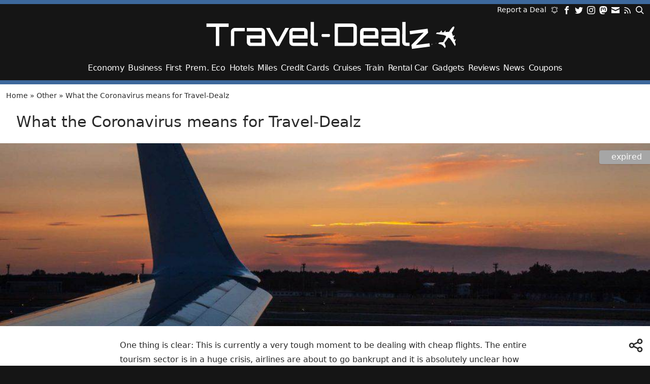

--- FILE ---
content_type: text/html; charset=UTF-8
request_url: https://travel-dealz.com/travel-dealz-coronavirus/
body_size: 15421
content:
<!DOCTYPE html>
<html lang="en">
<head>
<meta charset="UTF-8" />
<meta name="viewport" content="width=device-width, initial-scale=1">
<meta name='robots' content='index, follow, max-image-preview:large, max-snippet:-1, max-video-preview:-1' />

	<!-- This site is optimized with the Yoast SEO Premium plugin v26.7 (Yoast SEO v26.7) - https://yoast.com/wordpress/plugins/seo/ -->
	<title>What the Coronavirus means for Travel-Dealz</title>
	<link rel="canonical" href="https://travel-dealz.com/travel-dealz-coronavirus/" />
	<meta property="og:locale" content="en_GB" />
	<meta property="og:type" content="article" />
	<meta property="og:title" content="What the Coronavirus means for Travel-Dealz" />
	<meta property="og:description" content="One thing is clear: This is currently a very tough moment to be dealing with cheap flights. The entire tourism sector is in a huge crisis, airlines are about to go bankrupt and it is absolutely unclear how the next weeks /months will play out. Nevertheless, our passion, here at Travel-Dealz, is finding cheap flights, [&hellip;]" />
	<meta property="og:url" content="https://travel-dealz.com/travel-dealz-coronavirus/" />
	<meta property="og:site_name" content="Travel-Dealz.com" />
	<meta property="article:publisher" content="https://www.facebook.com/TravelDealzeu" />
	<meta property="article:published_time" content="2020-03-14T16:31:33+00:00" />
	<meta property="article:modified_time" content="2023-06-28T06:47:19+00:00" />
	<meta property="og:image" content="https://travel-dealz.com/app/uploads/sites/2/Sonnenuntergang-Berlin-Tegel-1100x678.jpg" />
	<meta property="og:image:width" content="1838" />
	<meta property="og:image:height" content="1034" />
	<meta property="og:image:type" content="image/jpeg" />
	<meta name="author" content="Ditmar Lange" />
	<script type="application/ld+json" class="yoast-schema-graph">{"@context":"https://schema.org","@graph":[{"@type":"Article","@id":"https://travel-dealz.com/travel-dealz-coronavirus/#article","isPartOf":{"@id":"https://travel-dealz.com/travel-dealz-coronavirus/"},"author":{"name":"Ditmar Lange","@id":"https://travel-dealz.com/#/schema/person/d888adaeeb24ca4f825cb3747568f8d6"},"headline":"What the Coronavirus means for Travel-Dealz","datePublished":"2020-03-14T16:31:33+00:00","dateModified":"2023-06-28T06:47:19+00:00","mainEntityOfPage":{"@id":"https://travel-dealz.com/travel-dealz-coronavirus/"},"wordCount":206,"commentCount":0,"publisher":{"@id":"https://travel-dealz.com/#organization"},"image":{"@id":"https://travel-dealz.com/travel-dealz-coronavirus/#primaryimage"},"thumbnailUrl":"https://travel-dealz.com/app/uploads/sites/2/Sonnenuntergang-Berlin-Tegel.jpg","articleSection":["Other"],"inLanguage":"en-GB","potentialAction":[{"@type":"CommentAction","name":"Comment","target":["https://travel-dealz.com/travel-dealz-coronavirus/#respond"]}]},{"@type":"WebPage","@id":"https://travel-dealz.com/travel-dealz-coronavirus/","url":"https://travel-dealz.com/travel-dealz-coronavirus/","name":"What the Coronavirus means for Travel-Dealz","isPartOf":{"@id":"https://travel-dealz.com/#website"},"primaryImageOfPage":{"@id":"https://travel-dealz.com/travel-dealz-coronavirus/#primaryimage"},"image":{"@id":"https://travel-dealz.com/travel-dealz-coronavirus/#primaryimage"},"thumbnailUrl":"https://travel-dealz.com/app/uploads/sites/2/Sonnenuntergang-Berlin-Tegel.jpg","datePublished":"2020-03-14T16:31:33+00:00","dateModified":"2023-06-28T06:47:19+00:00","breadcrumb":{"@id":"https://travel-dealz.com/travel-dealz-coronavirus/#breadcrumb"},"inLanguage":"en-GB","potentialAction":[{"@type":"ReadAction","target":["https://travel-dealz.com/travel-dealz-coronavirus/"]}]},{"@type":"ImageObject","inLanguage":"en-GB","@id":"https://travel-dealz.com/travel-dealz-coronavirus/#primaryimage","url":"https://travel-dealz.com/app/uploads/sites/2/Sonnenuntergang-Berlin-Tegel.jpg","contentUrl":"https://travel-dealz.com/app/uploads/sites/2/Sonnenuntergang-Berlin-Tegel.jpg"},{"@type":"BreadcrumbList","@id":"https://travel-dealz.com/travel-dealz-coronavirus/#breadcrumb","itemListElement":[{"@type":"ListItem","position":1,"name":"Home","item":"https://travel-dealz.com/"},{"@type":"ListItem","position":2,"name":"Other","item":"https://travel-dealz.com/category/other/"},{"@type":"ListItem","position":3,"name":"What the Coronavirus means for Travel-Dealz"}]},{"@type":"WebSite","@id":"https://travel-dealz.com/#website","url":"https://travel-dealz.com/","name":"Travel-Dealz.com","description":"Your daily Travel Bargains","publisher":{"@id":"https://travel-dealz.com/#organization"},"potentialAction":[{"@type":"SearchAction","target":{"@type":"EntryPoint","urlTemplate":"https://travel-dealz.com/?s={search_term_string}"},"query-input":{"@type":"PropertyValueSpecification","valueRequired":true,"valueName":"search_term_string"}}],"inLanguage":"en-GB"},{"@type":"Organization","@id":"https://travel-dealz.com/#organization","name":"Travel-Dealz","url":"https://travel-dealz.com/","logo":{"@type":"ImageObject","inLanguage":"en-GB","@id":"https://travel-dealz.com/#/schema/logo/image/","url":"https://travel-dealz.com/app/uploads/Travel-Dealz-Icon.png","contentUrl":"https://travel-dealz.com/app/uploads/Travel-Dealz-Icon.png","width":512,"height":512,"caption":"Travel-Dealz"},"image":{"@id":"https://travel-dealz.com/#/schema/logo/image/"},"sameAs":["https://www.facebook.com/TravelDealzeu","https://x.com/TravelDealz_EU","https://mastodon.social/@traveldealz","https://www.instagram.com/traveldealz.com/"]},{"@type":"Person","@id":"https://travel-dealz.com/#/schema/person/d888adaeeb24ca4f825cb3747568f8d6","name":"Ditmar Lange","image":{"@type":"ImageObject","inLanguage":"en-GB","@id":"https://travel-dealz.com/#/schema/person/image/","url":"https://travel-dealz.com/app/uploads/Ditmar-2025-96x96.png","contentUrl":"https://travel-dealz.com/app/uploads/Ditmar-2025-96x96.png","caption":"Ditmar Lange"},"description":"Deutsch-Argentinischer Informatiker mit einer Leidenschaft fürs Fliegen und dem Sammeln von Vielfliegerstatus für möglichst wenig Geld. Erster interkontinentaler Flug mit 6 Monaten, erster Vielfliegerstatus mit 7 Jahren. Ich hoffe, ihr könnt durch meine Posts dann auch euren Wunschstatus erreichen.","sameAs":["https://x.com/ditmar@travel-dealz.eu"]}]}</script>
	<!-- / Yoast SEO Premium plugin. -->


<link rel="alternate" type="application/rss+xml" title="Travel-Dealz.com &raquo; Feed" href="https://travel-dealz.com/feed/" />
<link rel="alternate" type="application/rss+xml" title="Travel-Dealz.com &raquo; Comments Feed" href="https://travel-dealz.com/comments/feed/" />
<link rel="alternate" type="application/rss+xml" title="Travel-Dealz.com &raquo; What the Coronavirus means for Travel-Dealz Comments Feed" href="https://travel-dealz.com/travel-dealz-coronavirus/feed/" />
<link rel="alternate" title="oEmbed (JSON)" type="application/json+oembed" href="https://travel-dealz.com/wp-json/oembed/1.0/embed?url=https%3A%2F%2Ftravel-dealz.com%2Ftravel-dealz-coronavirus%2F" />
<link rel="alternate" title="oEmbed (XML)" type="text/xml+oembed" href="https://travel-dealz.com/wp-json/oembed/1.0/embed?url=https%3A%2F%2Ftravel-dealz.com%2Ftravel-dealz-coronavirus%2F&#038;format=xml" />
<style id='wp-img-auto-sizes-contain-inline-css' type='text/css'>
img:is([sizes=auto i],[sizes^="auto," i]){contain-intrinsic-size:3000px 1500px}
/*# sourceURL=wp-img-auto-sizes-contain-inline-css */
</style>
<style id='wp-emoji-styles-inline-css' type='text/css'>

	img.wp-smiley, img.emoji {
		display: inline !important;
		border: none !important;
		box-shadow: none !important;
		height: 1em !important;
		width: 1em !important;
		margin: 0 0.07em !important;
		vertical-align: -0.1em !important;
		background: none !important;
		padding: 0 !important;
	}
/*# sourceURL=wp-emoji-styles-inline-css */
</style>
<style id='wp-block-library-inline-css' type='text/css'>
:root{--wp-block-synced-color:#7a00df;--wp-block-synced-color--rgb:122,0,223;--wp-bound-block-color:var(--wp-block-synced-color);--wp-editor-canvas-background:#ddd;--wp-admin-theme-color:#007cba;--wp-admin-theme-color--rgb:0,124,186;--wp-admin-theme-color-darker-10:#006ba1;--wp-admin-theme-color-darker-10--rgb:0,107,160.5;--wp-admin-theme-color-darker-20:#005a87;--wp-admin-theme-color-darker-20--rgb:0,90,135;--wp-admin-border-width-focus:2px}@media (min-resolution:192dpi){:root{--wp-admin-border-width-focus:1.5px}}.wp-element-button{cursor:pointer}:root .has-very-light-gray-background-color{background-color:#eee}:root .has-very-dark-gray-background-color{background-color:#313131}:root .has-very-light-gray-color{color:#eee}:root .has-very-dark-gray-color{color:#313131}:root .has-vivid-green-cyan-to-vivid-cyan-blue-gradient-background{background:linear-gradient(135deg,#00d084,#0693e3)}:root .has-purple-crush-gradient-background{background:linear-gradient(135deg,#34e2e4,#4721fb 50%,#ab1dfe)}:root .has-hazy-dawn-gradient-background{background:linear-gradient(135deg,#faaca8,#dad0ec)}:root .has-subdued-olive-gradient-background{background:linear-gradient(135deg,#fafae1,#67a671)}:root .has-atomic-cream-gradient-background{background:linear-gradient(135deg,#fdd79a,#004a59)}:root .has-nightshade-gradient-background{background:linear-gradient(135deg,#330968,#31cdcf)}:root .has-midnight-gradient-background{background:linear-gradient(135deg,#020381,#2874fc)}:root{--wp--preset--font-size--normal:16px;--wp--preset--font-size--huge:42px}.has-regular-font-size{font-size:1em}.has-larger-font-size{font-size:2.625em}.has-normal-font-size{font-size:var(--wp--preset--font-size--normal)}.has-huge-font-size{font-size:var(--wp--preset--font-size--huge)}.has-text-align-center{text-align:center}.has-text-align-left{text-align:left}.has-text-align-right{text-align:right}.has-fit-text{white-space:nowrap!important}#end-resizable-editor-section{display:none}.aligncenter{clear:both}.items-justified-left{justify-content:flex-start}.items-justified-center{justify-content:center}.items-justified-right{justify-content:flex-end}.items-justified-space-between{justify-content:space-between}.screen-reader-text{border:0;clip-path:inset(50%);height:1px;margin:-1px;overflow:hidden;padding:0;position:absolute;width:1px;word-wrap:normal!important}.screen-reader-text:focus{background-color:#ddd;clip-path:none;color:#444;display:block;font-size:1em;height:auto;left:5px;line-height:normal;padding:15px 23px 14px;text-decoration:none;top:5px;width:auto;z-index:100000}html :where(.has-border-color){border-style:solid}html :where([style*=border-top-color]){border-top-style:solid}html :where([style*=border-right-color]){border-right-style:solid}html :where([style*=border-bottom-color]){border-bottom-style:solid}html :where([style*=border-left-color]){border-left-style:solid}html :where([style*=border-width]){border-style:solid}html :where([style*=border-top-width]){border-top-style:solid}html :where([style*=border-right-width]){border-right-style:solid}html :where([style*=border-bottom-width]){border-bottom-style:solid}html :where([style*=border-left-width]){border-left-style:solid}html :where(img[class*=wp-image-]){height:auto;max-width:100%}:where(figure){margin:0 0 1em}html :where(.is-position-sticky){--wp-admin--admin-bar--position-offset:var(--wp-admin--admin-bar--height,0px)}@media screen and (max-width:600px){html :where(.is-position-sticky){--wp-admin--admin-bar--position-offset:0px}}

/*# sourceURL=wp-block-library-inline-css */
</style><style id='global-styles-inline-css' type='text/css'>
:root{--wp--preset--aspect-ratio--square: 1;--wp--preset--aspect-ratio--4-3: 4/3;--wp--preset--aspect-ratio--3-4: 3/4;--wp--preset--aspect-ratio--3-2: 3/2;--wp--preset--aspect-ratio--2-3: 2/3;--wp--preset--aspect-ratio--16-9: 16/9;--wp--preset--aspect-ratio--9-16: 9/16;--wp--preset--color--black: #000000;--wp--preset--color--cyan-bluish-gray: #abb8c3;--wp--preset--color--white: #ffffff;--wp--preset--color--pale-pink: #f78da7;--wp--preset--color--vivid-red: #cf2e2e;--wp--preset--color--luminous-vivid-orange: #ff6900;--wp--preset--color--luminous-vivid-amber: #fcb900;--wp--preset--color--light-green-cyan: #7bdcb5;--wp--preset--color--vivid-green-cyan: #00d084;--wp--preset--color--pale-cyan-blue: #8ed1fc;--wp--preset--color--vivid-cyan-blue: #0693e3;--wp--preset--color--vivid-purple: #9b51e0;--wp--preset--color--base: light-dark(#292929, #ffffff);--wp--preset--color--brand: #235691;--wp--preset--color--grey-darkest: rgb(34, 34, 34);--wp--preset--color--grey-darker: rgb(41, 41, 41);--wp--preset--color--grey-light-grey-dark: light-dark(#e6e6e6, #666666);--wp--preset--color--grey-lighter: #f7f7f7;--wp--preset--color--grey-lightest: #a6a6a6;--wp--preset--color--green: #00c98d;--wp--preset--color--background: light-dark(#ffffff, #222222);--wp--preset--gradient--vivid-cyan-blue-to-vivid-purple: linear-gradient(135deg,rgb(6,147,227) 0%,rgb(155,81,224) 100%);--wp--preset--gradient--light-green-cyan-to-vivid-green-cyan: linear-gradient(135deg,rgb(122,220,180) 0%,rgb(0,208,130) 100%);--wp--preset--gradient--luminous-vivid-amber-to-luminous-vivid-orange: linear-gradient(135deg,rgb(252,185,0) 0%,rgb(255,105,0) 100%);--wp--preset--gradient--luminous-vivid-orange-to-vivid-red: linear-gradient(135deg,rgb(255,105,0) 0%,rgb(207,46,46) 100%);--wp--preset--gradient--very-light-gray-to-cyan-bluish-gray: linear-gradient(135deg,rgb(238,238,238) 0%,rgb(169,184,195) 100%);--wp--preset--gradient--cool-to-warm-spectrum: linear-gradient(135deg,rgb(74,234,220) 0%,rgb(151,120,209) 20%,rgb(207,42,186) 40%,rgb(238,44,130) 60%,rgb(251,105,98) 80%,rgb(254,248,76) 100%);--wp--preset--gradient--blush-light-purple: linear-gradient(135deg,rgb(255,206,236) 0%,rgb(152,150,240) 100%);--wp--preset--gradient--blush-bordeaux: linear-gradient(135deg,rgb(254,205,165) 0%,rgb(254,45,45) 50%,rgb(107,0,62) 100%);--wp--preset--gradient--luminous-dusk: linear-gradient(135deg,rgb(255,203,112) 0%,rgb(199,81,192) 50%,rgb(65,88,208) 100%);--wp--preset--gradient--pale-ocean: linear-gradient(135deg,rgb(255,245,203) 0%,rgb(182,227,212) 50%,rgb(51,167,181) 100%);--wp--preset--gradient--electric-grass: linear-gradient(135deg,rgb(202,248,128) 0%,rgb(113,206,126) 100%);--wp--preset--gradient--midnight: linear-gradient(135deg,rgb(2,3,129) 0%,rgb(40,116,252) 100%);--wp--preset--font-size--small: 13px;--wp--preset--font-size--medium: 20px;--wp--preset--font-size--large: 36px;--wp--preset--font-size--x-large: 42px;--wp--preset--font-size--xxs: 0.65rem;--wp--preset--font-size--xs: 0.75rem;--wp--preset--font-size--sm: 0.875rem;--wp--preset--font-size--normal: 1rem;--wp--preset--font-size--lg: 1.25rem;--wp--preset--font-size--xl: 1.25rem;--wp--preset--font-size--2-xl: 1.5rem;--wp--preset--font-size--3-xl: 1.875rem;--wp--preset--font-family--system-fonts: -apple-system,BlinkMacSystemFont,Segoe UI,Roboto,Oxygen-Sans,Ubuntu,Cantarell,Helvetica Neue,sans-serif;--wp--preset--spacing--20: 0.44rem;--wp--preset--spacing--30: 0.67rem;--wp--preset--spacing--40: 1rem;--wp--preset--spacing--50: 1.5rem;--wp--preset--spacing--60: 2.25rem;--wp--preset--spacing--70: 3.38rem;--wp--preset--spacing--80: 5.06rem;--wp--preset--shadow--natural: 6px 6px 9px rgba(0, 0, 0, 0.2);--wp--preset--shadow--deep: 12px 12px 50px rgba(0, 0, 0, 0.4);--wp--preset--shadow--sharp: 6px 6px 0px rgba(0, 0, 0, 0.2);--wp--preset--shadow--outlined: 6px 6px 0px -3px rgb(255, 255, 255), 6px 6px rgb(0, 0, 0);--wp--preset--shadow--crisp: 6px 6px 0px rgb(0, 0, 0);--wp--custom--layout--content-size: 840px;--wp--custom--layout--wide-size: 950px;--wp--custom--layout--full-size: 1100px;}:root { --wp--style--global--content-size: var(--wp--custom--layout--content-size);--wp--style--global--wide-size: var(--wp--custom--layout--wide-size); }:where(body) { margin: 0; }.wp-site-blocks > .alignleft { float: left; margin-right: 2em; }.wp-site-blocks > .alignright { float: right; margin-left: 2em; }.wp-site-blocks > .aligncenter { justify-content: center; margin-left: auto; margin-right: auto; }:where(.wp-site-blocks) > * { margin-block-start: 1.5rem; margin-block-end: 0; }:where(.wp-site-blocks) > :first-child { margin-block-start: 0; }:where(.wp-site-blocks) > :last-child { margin-block-end: 0; }:root { --wp--style--block-gap: 1.5rem; }:root :where(.is-layout-flow) > :first-child{margin-block-start: 0;}:root :where(.is-layout-flow) > :last-child{margin-block-end: 0;}:root :where(.is-layout-flow) > *{margin-block-start: 1.5rem;margin-block-end: 0;}:root :where(.is-layout-constrained) > :first-child{margin-block-start: 0;}:root :where(.is-layout-constrained) > :last-child{margin-block-end: 0;}:root :where(.is-layout-constrained) > *{margin-block-start: 1.5rem;margin-block-end: 0;}:root :where(.is-layout-flex){gap: 1.5rem;}:root :where(.is-layout-grid){gap: 1.5rem;}.is-layout-flow > .alignleft{float: left;margin-inline-start: 0;margin-inline-end: 2em;}.is-layout-flow > .alignright{float: right;margin-inline-start: 2em;margin-inline-end: 0;}.is-layout-flow > .aligncenter{margin-left: auto !important;margin-right: auto !important;}.is-layout-constrained > .alignleft{float: left;margin-inline-start: 0;margin-inline-end: 2em;}.is-layout-constrained > .alignright{float: right;margin-inline-start: 2em;margin-inline-end: 0;}.is-layout-constrained > .aligncenter{margin-left: auto !important;margin-right: auto !important;}.is-layout-constrained > :where(:not(.alignleft):not(.alignright):not(.alignfull)){max-width: var(--wp--style--global--content-size);margin-left: auto !important;margin-right: auto !important;}.is-layout-constrained > .alignwide{max-width: var(--wp--style--global--wide-size);}body .is-layout-flex{display: flex;}.is-layout-flex{flex-wrap: wrap;align-items: center;}.is-layout-flex > :is(*, div){margin: 0;}body .is-layout-grid{display: grid;}.is-layout-grid > :is(*, div){margin: 0;}body{background-color: var(--wp--preset--color--background);color: var(--wp--preset--color--base);font-family: var(--wp--preset--font-family--system-fonts);font-size: var(--wp--preset--font-size--normal);line-height: 1.75rem;padding-top: 0px;padding-right: 0px;padding-bottom: 0px;padding-left: 0px;}a:where(:not(.wp-element-button)){color: light-dark(var(--wp--preset--color--brand), #BDDEF9);text-decoration: underline;}h1{font-size: var(--wp--preset--font-size--3-xl);line-height: 2rem;}h2{font-size: var(--wp--preset--font-size--2-xl);}h3{font-size: var(--wp--preset--font-size--xl);}h4{font-size: var(--wp--preset--font-size--lg);}h5{font-size: var(--wp--preset--font-size--lg);}h6{font-size: var(--wp--preset--font-size--lg);}:root :where(.wp-element-button, .wp-block-button__link){background-color: #32373c;border-width: 0;color: #fff;font-family: inherit;font-size: inherit;font-style: inherit;font-weight: inherit;letter-spacing: inherit;line-height: inherit;padding-top: calc(0.667em + 2px);padding-right: calc(1.333em + 2px);padding-bottom: calc(0.667em + 2px);padding-left: calc(1.333em + 2px);text-decoration: none;text-transform: inherit;}cite{font-size: 0.875rem;line-height: 1.25rem;}.has-black-color{color: var(--wp--preset--color--black) !important;}.has-cyan-bluish-gray-color{color: var(--wp--preset--color--cyan-bluish-gray) !important;}.has-white-color{color: var(--wp--preset--color--white) !important;}.has-pale-pink-color{color: var(--wp--preset--color--pale-pink) !important;}.has-vivid-red-color{color: var(--wp--preset--color--vivid-red) !important;}.has-luminous-vivid-orange-color{color: var(--wp--preset--color--luminous-vivid-orange) !important;}.has-luminous-vivid-amber-color{color: var(--wp--preset--color--luminous-vivid-amber) !important;}.has-light-green-cyan-color{color: var(--wp--preset--color--light-green-cyan) !important;}.has-vivid-green-cyan-color{color: var(--wp--preset--color--vivid-green-cyan) !important;}.has-pale-cyan-blue-color{color: var(--wp--preset--color--pale-cyan-blue) !important;}.has-vivid-cyan-blue-color{color: var(--wp--preset--color--vivid-cyan-blue) !important;}.has-vivid-purple-color{color: var(--wp--preset--color--vivid-purple) !important;}.has-base-color{color: var(--wp--preset--color--base) !important;}.has-brand-color{color: var(--wp--preset--color--brand) !important;}.has-grey-darkest-color{color: var(--wp--preset--color--grey-darkest) !important;}.has-grey-darker-color{color: var(--wp--preset--color--grey-darker) !important;}.has-grey-light-grey-dark-color{color: var(--wp--preset--color--grey-light-grey-dark) !important;}.has-grey-lighter-color{color: var(--wp--preset--color--grey-lighter) !important;}.has-grey-lightest-color{color: var(--wp--preset--color--grey-lightest) !important;}.has-green-color{color: var(--wp--preset--color--green) !important;}.has-background-color{color: var(--wp--preset--color--background) !important;}.has-black-background-color{background-color: var(--wp--preset--color--black) !important;}.has-cyan-bluish-gray-background-color{background-color: var(--wp--preset--color--cyan-bluish-gray) !important;}.has-white-background-color{background-color: var(--wp--preset--color--white) !important;}.has-pale-pink-background-color{background-color: var(--wp--preset--color--pale-pink) !important;}.has-vivid-red-background-color{background-color: var(--wp--preset--color--vivid-red) !important;}.has-luminous-vivid-orange-background-color{background-color: var(--wp--preset--color--luminous-vivid-orange) !important;}.has-luminous-vivid-amber-background-color{background-color: var(--wp--preset--color--luminous-vivid-amber) !important;}.has-light-green-cyan-background-color{background-color: var(--wp--preset--color--light-green-cyan) !important;}.has-vivid-green-cyan-background-color{background-color: var(--wp--preset--color--vivid-green-cyan) !important;}.has-pale-cyan-blue-background-color{background-color: var(--wp--preset--color--pale-cyan-blue) !important;}.has-vivid-cyan-blue-background-color{background-color: var(--wp--preset--color--vivid-cyan-blue) !important;}.has-vivid-purple-background-color{background-color: var(--wp--preset--color--vivid-purple) !important;}.has-base-background-color{background-color: var(--wp--preset--color--base) !important;}.has-brand-background-color{background-color: var(--wp--preset--color--brand) !important;}.has-grey-darkest-background-color{background-color: var(--wp--preset--color--grey-darkest) !important;}.has-grey-darker-background-color{background-color: var(--wp--preset--color--grey-darker) !important;}.has-grey-light-grey-dark-background-color{background-color: var(--wp--preset--color--grey-light-grey-dark) !important;}.has-grey-lighter-background-color{background-color: var(--wp--preset--color--grey-lighter) !important;}.has-grey-lightest-background-color{background-color: var(--wp--preset--color--grey-lightest) !important;}.has-green-background-color{background-color: var(--wp--preset--color--green) !important;}.has-background-background-color{background-color: var(--wp--preset--color--background) !important;}.has-black-border-color{border-color: var(--wp--preset--color--black) !important;}.has-cyan-bluish-gray-border-color{border-color: var(--wp--preset--color--cyan-bluish-gray) !important;}.has-white-border-color{border-color: var(--wp--preset--color--white) !important;}.has-pale-pink-border-color{border-color: var(--wp--preset--color--pale-pink) !important;}.has-vivid-red-border-color{border-color: var(--wp--preset--color--vivid-red) !important;}.has-luminous-vivid-orange-border-color{border-color: var(--wp--preset--color--luminous-vivid-orange) !important;}.has-luminous-vivid-amber-border-color{border-color: var(--wp--preset--color--luminous-vivid-amber) !important;}.has-light-green-cyan-border-color{border-color: var(--wp--preset--color--light-green-cyan) !important;}.has-vivid-green-cyan-border-color{border-color: var(--wp--preset--color--vivid-green-cyan) !important;}.has-pale-cyan-blue-border-color{border-color: var(--wp--preset--color--pale-cyan-blue) !important;}.has-vivid-cyan-blue-border-color{border-color: var(--wp--preset--color--vivid-cyan-blue) !important;}.has-vivid-purple-border-color{border-color: var(--wp--preset--color--vivid-purple) !important;}.has-base-border-color{border-color: var(--wp--preset--color--base) !important;}.has-brand-border-color{border-color: var(--wp--preset--color--brand) !important;}.has-grey-darkest-border-color{border-color: var(--wp--preset--color--grey-darkest) !important;}.has-grey-darker-border-color{border-color: var(--wp--preset--color--grey-darker) !important;}.has-grey-light-grey-dark-border-color{border-color: var(--wp--preset--color--grey-light-grey-dark) !important;}.has-grey-lighter-border-color{border-color: var(--wp--preset--color--grey-lighter) !important;}.has-grey-lightest-border-color{border-color: var(--wp--preset--color--grey-lightest) !important;}.has-green-border-color{border-color: var(--wp--preset--color--green) !important;}.has-background-border-color{border-color: var(--wp--preset--color--background) !important;}.has-vivid-cyan-blue-to-vivid-purple-gradient-background{background: var(--wp--preset--gradient--vivid-cyan-blue-to-vivid-purple) !important;}.has-light-green-cyan-to-vivid-green-cyan-gradient-background{background: var(--wp--preset--gradient--light-green-cyan-to-vivid-green-cyan) !important;}.has-luminous-vivid-amber-to-luminous-vivid-orange-gradient-background{background: var(--wp--preset--gradient--luminous-vivid-amber-to-luminous-vivid-orange) !important;}.has-luminous-vivid-orange-to-vivid-red-gradient-background{background: var(--wp--preset--gradient--luminous-vivid-orange-to-vivid-red) !important;}.has-very-light-gray-to-cyan-bluish-gray-gradient-background{background: var(--wp--preset--gradient--very-light-gray-to-cyan-bluish-gray) !important;}.has-cool-to-warm-spectrum-gradient-background{background: var(--wp--preset--gradient--cool-to-warm-spectrum) !important;}.has-blush-light-purple-gradient-background{background: var(--wp--preset--gradient--blush-light-purple) !important;}.has-blush-bordeaux-gradient-background{background: var(--wp--preset--gradient--blush-bordeaux) !important;}.has-luminous-dusk-gradient-background{background: var(--wp--preset--gradient--luminous-dusk) !important;}.has-pale-ocean-gradient-background{background: var(--wp--preset--gradient--pale-ocean) !important;}.has-electric-grass-gradient-background{background: var(--wp--preset--gradient--electric-grass) !important;}.has-midnight-gradient-background{background: var(--wp--preset--gradient--midnight) !important;}.has-small-font-size{font-size: var(--wp--preset--font-size--small) !important;}.has-medium-font-size{font-size: var(--wp--preset--font-size--medium) !important;}.has-large-font-size{font-size: var(--wp--preset--font-size--large) !important;}.has-x-large-font-size{font-size: var(--wp--preset--font-size--x-large) !important;}.has-xxs-font-size{font-size: var(--wp--preset--font-size--xxs) !important;}.has-xs-font-size{font-size: var(--wp--preset--font-size--xs) !important;}.has-sm-font-size{font-size: var(--wp--preset--font-size--sm) !important;}.has-normal-font-size{font-size: var(--wp--preset--font-size--normal) !important;}.has-lg-font-size{font-size: var(--wp--preset--font-size--lg) !important;}.has-xl-font-size{font-size: var(--wp--preset--font-size--xl) !important;}.has-2-xl-font-size{font-size: var(--wp--preset--font-size--2-xl) !important;}.has-3-xl-font-size{font-size: var(--wp--preset--font-size--3-xl) !important;}.has-system-fonts-font-family{font-family: var(--wp--preset--font-family--system-fonts) !important;}
/*# sourceURL=global-styles-inline-css */
</style>

<link rel='stylesheet' id='stcr-style-css' href='https://travel-dealz.com/app/plugins/subscribe-to-comments-reloaded/includes/css/stcr-style.css?ver=6.9' type='text/css' media='all' />
<link rel='stylesheet' id='ep_general_styles-css' href='https://travel-dealz.com/app/plugins/elasticpress/dist/css/general-styles.css?ver=66295efe92a630617c00' type='text/css' media='all' />
<link rel='stylesheet' id='td-main-css' href='https://travel-dealz.com/app/themes/tatami-travel-dealz/dist/main.css?ver=4.22.8' type='text/css' media='all' />
<link rel='stylesheet' id='wp-block-paragraph-css' href='https://travel-dealz.com/wp/wp-includes/blocks/paragraph/style.min.css?ver=6.9' type='text/css' media='all' />
		<script>var epas = {"query":"{\"from\":0,\"size\":20,\"post_filter\":{\"bool\":{\"must\":[{\"terms\":{\"post_type.raw\":[\"article\",\"coupon\",\"deal\",\"news\",\"page\",\"post\",\"ticker\"]}},{\"terms\":{\"post_status\":[\"publish\",\"suspended\"]}},{\"bool\":{\"must_not\":[{\"terms\":{\"meta.ep_exclude_from_search.raw\":[\"1\"]}}]}}]}},\"query\":{\"function_score\":{\"query\":{\"bool\":{\"should\":[{\"bool\":{\"must\":[{\"bool\":{\"should\":[{\"multi_match\":{\"query\":\"ep_autosuggest_placeholder\",\"type\":\"phrase\",\"fields\":[\"post_title^10\",\"post_content^1\",\"terms.category.name^3\",\"terms.post_tag.name^5\"],\"boost\":3}},{\"multi_match\":{\"query\":\"ep_autosuggest_placeholder\",\"fields\":[\"post_title^10\",\"post_content^1\",\"terms.category.name^3\",\"terms.post_tag.name^5\"],\"operator\":\"and\",\"boost\":1,\"fuzziness\":0}},{\"multi_match\":{\"query\":\"ep_autosuggest_placeholder\",\"type\":\"cross_fields\",\"fields\":[\"post_title^1\",\"post_content^1\",\"terms.category.name^1\",\"terms.post_tag.name^1\"],\"boost\":1,\"analyzer\":\"standard\",\"tie_breaker\":0.5,\"operator\":\"and\"}}]}}],\"filter\":[{\"match\":{\"post_type.raw\":\"article\"}}]}},{\"bool\":{\"must\":[{\"bool\":{\"should\":[{\"multi_match\":{\"query\":\"ep_autosuggest_placeholder\",\"type\":\"phrase\",\"fields\":[\"post_title^10\",\"post_content^1\",\"terms.category.name^3\",\"terms.post_tag.name^5\"],\"boost\":3}},{\"multi_match\":{\"query\":\"ep_autosuggest_placeholder\",\"fields\":[\"post_title^10\",\"post_content^1\",\"terms.category.name^3\",\"terms.post_tag.name^5\"],\"operator\":\"and\",\"boost\":1,\"fuzziness\":0}},{\"multi_match\":{\"query\":\"ep_autosuggest_placeholder\",\"type\":\"cross_fields\",\"fields\":[\"post_title^1\",\"post_content^1\",\"terms.category.name^1\",\"terms.post_tag.name^1\"],\"boost\":1,\"analyzer\":\"standard\",\"tie_breaker\":0.5,\"operator\":\"and\"}}]}}],\"filter\":[{\"match\":{\"post_type.raw\":\"coupon\"}}]}},{\"bool\":{\"must\":[{\"bool\":{\"should\":[{\"multi_match\":{\"query\":\"ep_autosuggest_placeholder\",\"type\":\"phrase\",\"fields\":[\"post_title^10\",\"post_content^1\",\"terms.destinations.name^5\",\"terms.origins.name^3\",\"terms.period.name^5\",\"terms.category.name^3\",\"terms.post_tag.name^5\"],\"boost\":3}},{\"multi_match\":{\"query\":\"ep_autosuggest_placeholder\",\"fields\":[\"post_title^10\",\"post_content^1\",\"terms.destinations.name^5\",\"terms.origins.name^3\",\"terms.period.name^5\",\"terms.category.name^3\",\"terms.post_tag.name^5\"],\"operator\":\"and\",\"boost\":1,\"fuzziness\":0}},{\"multi_match\":{\"query\":\"ep_autosuggest_placeholder\",\"type\":\"cross_fields\",\"fields\":[\"post_title^1\",\"post_content^1\",\"terms.destinations.name^1\",\"terms.origins.name^1\",\"terms.period.name^1\",\"terms.category.name^1\",\"terms.post_tag.name^1\"],\"boost\":1,\"analyzer\":\"standard\",\"tie_breaker\":0.5,\"operator\":\"and\"}}]}}],\"filter\":[{\"match\":{\"post_type.raw\":\"deal\"}}]}},{\"bool\":{\"must\":[{\"bool\":{\"should\":[{\"multi_match\":{\"query\":\"ep_autosuggest_placeholder\",\"type\":\"phrase\",\"fields\":[\"post_title^10\",\"post_content^1\",\"terms.destinations.name^5\",\"terms.category.name^3\",\"terms.post_tag.name^5\"],\"boost\":3}},{\"multi_match\":{\"query\":\"ep_autosuggest_placeholder\",\"fields\":[\"post_title^10\",\"post_content^1\",\"terms.destinations.name^5\",\"terms.category.name^3\",\"terms.post_tag.name^5\"],\"operator\":\"and\",\"boost\":1,\"fuzziness\":0}},{\"multi_match\":{\"query\":\"ep_autosuggest_placeholder\",\"type\":\"cross_fields\",\"fields\":[\"post_title^1\",\"post_content^1\",\"terms.destinations.name^1\",\"terms.category.name^1\",\"terms.post_tag.name^1\"],\"boost\":1,\"analyzer\":\"standard\",\"tie_breaker\":0.5,\"operator\":\"and\"}}]}}],\"filter\":[{\"match\":{\"post_type.raw\":\"news\"}}]}},{\"bool\":{\"must\":[{\"bool\":{\"should\":[{\"multi_match\":{\"query\":\"ep_autosuggest_placeholder\",\"type\":\"phrase\",\"fields\":[\"post_title^10\",\"post_content^1\"],\"boost\":3}},{\"multi_match\":{\"query\":\"ep_autosuggest_placeholder\",\"fields\":[\"post_title^10\",\"post_content^1\"],\"operator\":\"and\",\"boost\":1,\"fuzziness\":0}},{\"multi_match\":{\"query\":\"ep_autosuggest_placeholder\",\"type\":\"cross_fields\",\"fields\":[\"post_title^1\",\"post_content^1\"],\"boost\":1,\"analyzer\":\"standard\",\"tie_breaker\":0.5,\"operator\":\"and\"}}]}}],\"filter\":[{\"match\":{\"post_type.raw\":\"page\"}}]}},{\"bool\":{\"must\":[{\"bool\":{\"should\":[{\"multi_match\":{\"query\":\"ep_autosuggest_placeholder\",\"type\":\"phrase\",\"fields\":[\"post_title^10\",\"post_content^1\",\"terms.destinations.name^5\",\"terms.origins.name^3\",\"terms.category.name^3\",\"terms.post_tag.name^5\"],\"boost\":3}},{\"multi_match\":{\"query\":\"ep_autosuggest_placeholder\",\"fields\":[\"post_title^10\",\"post_content^1\",\"terms.destinations.name^5\",\"terms.origins.name^3\",\"terms.category.name^3\",\"terms.post_tag.name^5\"],\"operator\":\"and\",\"boost\":1,\"fuzziness\":0}},{\"multi_match\":{\"query\":\"ep_autosuggest_placeholder\",\"type\":\"cross_fields\",\"fields\":[\"post_title^1\",\"post_content^1\",\"terms.destinations.name^1\",\"terms.origins.name^1\",\"terms.category.name^1\",\"terms.post_tag.name^1\"],\"boost\":1,\"analyzer\":\"standard\",\"tie_breaker\":0.5,\"operator\":\"and\"}}]}}],\"filter\":[{\"match\":{\"post_type.raw\":\"post\"}}]}},{\"bool\":{\"must\":[{\"bool\":{\"should\":[{\"multi_match\":{\"query\":\"ep_autosuggest_placeholder\",\"type\":\"phrase\",\"fields\":[\"post_title^1\",\"post_excerpt^1\",\"post_content^1\",\"post_author.display_name^1\",\"terms.post_tag.name^1\",\"terms.category.name^1\"],\"boost\":3}},{\"multi_match\":{\"query\":\"ep_autosuggest_placeholder\",\"fields\":[\"post_title^1\",\"post_excerpt^1\",\"post_content^1\",\"post_author.display_name^1\",\"terms.post_tag.name^1\",\"terms.category.name^1\"],\"operator\":\"and\",\"boost\":1,\"fuzziness\":0}},{\"multi_match\":{\"query\":\"ep_autosuggest_placeholder\",\"type\":\"cross_fields\",\"fields\":[\"post_title^1\",\"post_excerpt^1\",\"post_content^1\",\"post_author.display_name^1\",\"terms.post_tag.name^1\",\"terms.category.name^1\"],\"boost\":1,\"analyzer\":\"standard\",\"tie_breaker\":0.5,\"operator\":\"and\"}}]}}],\"filter\":[{\"match\":{\"post_type.raw\":\"ticker\"}}]}}]}},\"functions\":[{\"exp\":{\"post_date_gmt\":{\"scale\":\"14d\",\"decay\":0.25,\"offset\":\"7d\"}}},{\"weight\":0.001}],\"score_mode\":\"sum\",\"boost_mode\":\"multiply\"}},\"sort\":[{\"_score\":{\"order\":\"desc\"}}],\"highlight\":{\"fields\":{\"post_title\":{\"pre_tags\":[\"<mark class='ep-highlight'>\"],\"post_tags\":[\"<\\\/mark>\"],\"type\":\"plain\",\"number_of_fragments\":0},\"post_content\":{\"pre_tags\":[\"<mark class='ep-highlight'>\"],\"post_tags\":[\"<\\\/mark>\"],\"type\":\"plain\",\"number_of_fragments\":0}}},\"suggest\":{\"text\":\"ep_autosuggest_placeholder\",\"ep_suggestion\":{\"phrase\":{\"field\":\"post_content.shingle\",\"max_errors\":2,\"direct_generator\":[{\"field\":\"post_content.shingle\"}]}}}}","placeholder":"ep_autosuggest_placeholder","endpointUrl":"\/ep-autosuggest","selector":"dialog #s","defaultSelectors":".ep-autosuggest, input[type=\"search\"], .search-field","action":"navigate","mimeTypes":[],"http_headers":[],"triggerAnalytics":false,"addSearchTermHeader":false,"requestIdBase":"","highlightingEnabled":true,"highlightingTag":"mark","highlightingClass":"ep-highlight"}</script>
		<link rel="https://api.w.org/" href="https://travel-dealz.com/wp-json/" /><link rel="alternate" title="JSON" type="application/json" href="https://travel-dealz.com/wp-json/wp/v2/posts/16564" /><link rel="EditURI" type="application/rsd+xml" title="RSD" href="https://travel-dealz.com/wp/xmlrpc.php?rsd" />
<meta name="generator" content="WordPress 6.9" />
<link rel='shortlink' href='https://travel-dealz.com/?p=16564' />
<style>a[rel*=sponsored]{position:relative}a[rel*=sponsored]:after{text-decoration:none;font-weight:400;display:inline-block;content:"*"}</style>		<link rel="manifest" href="https://travel-dealz.com/wp-json/wp/v2/web-app-manifest">
					<meta name="theme-color" content="#222222">
								<meta name="apple-mobile-web-app-capable" content="yes">
				<meta name="mobile-web-app-capable" content="yes">

				<link rel="apple-touch-startup-image" href="https://travel-dealz.com/app/uploads/cropped-Travel-Dealz-Site-Icon-192x192.png">

				<meta name="apple-mobile-web-app-title" content="Travel-Dealz">
		<meta name="application-name" content="Travel-Dealz">
		<meta property="fediverse:creator" name="fediverse:creator" content="ditmarlange@travel-dealz.com" />

<link rel="alternate" title="ActivityPub (JSON)" type="application/activity+json" href="https://travel-dealz.com/travel-dealz-coronavirus/" />
<link rel="icon" href="https://travel-dealz.com/app/uploads/cropped-Travel-Dealz-Site-Icon-32x32.png" sizes="32x32" />
<link rel="icon" href="https://travel-dealz.com/app/uploads/cropped-Travel-Dealz-Site-Icon-192x192.png" sizes="192x192" />
<link rel="apple-touch-icon" href="https://travel-dealz.com/app/uploads/cropped-Travel-Dealz-Site-Icon-180x180.png" />
<meta name="msapplication-TileImage" content="https://travel-dealz.com/app/uploads/cropped-Travel-Dealz-Site-Icon-270x270.png" />
<style>
	.custom-logo {
		width: 672px;
	}
</style>
</head>

<body class="wp-singular post-template-default single single-post postid-16564 single-format-standard wp-custom-logo wp-embed-responsive wp-theme-tatami-travel-dealz font-sans text-grey-darker dark:text-white bg-black border-t-4 md:border-t-8 border-brand print:border-none subpixel-antialiased">
		<header role="banner" class="">
		<div class="flex justify-between flex-row-reverse mt-1 px-3 text-sm">
			<div class="flex justify-end text-white self-center">
				<nav class="menu-social-container"><ul id="menu-social" class="social-nav flex flex-nowrap leading-none align-middle justify-right"><li id="menu-item-17138" class="menu-item menu-item-type-post_type menu-item-object-page menu-item-17138"><a href="https://travel-dealz.com/report-deal/">Report a Deal</a></li>
<li id="menu-item-45666" class="menu-item menu-item-type-post_type menu-item-object-page menu-item-45666"><a href="https://travel-dealz.com/keywordalert/"><svg class="h-4 w-4" style="" aria-hidden="false" alt="Alert"><use xlink:href="https://travel-dealz.com/app/themes/tatami-travel-dealz/dist/sprite.svg?v=1766482634#bell"></use></svg></a></li>
<li id="menu-item-66" class="menu-item menu-item-type-custom menu-item-object-custom menu-item-66"><a target="_blank" href="https://www.facebook.com/TravelDealzcom"><svg class="h-4 w-4" style="" aria-hidden="false" alt="Facebook"><use xlink:href="https://travel-dealz.com/app/themes/tatami-travel-dealz/dist/sprite.svg?v=1766482634#facebook"></use></svg></a></li>
<li id="menu-item-67" class="menu-item menu-item-type-custom menu-item-object-custom menu-item-67"><a target="_blank" href="https://twitter.com/TravelDealzcom"><svg class="h-4 w-4" style="" aria-hidden="false" alt="Twitter"><use xlink:href="https://travel-dealz.com/app/themes/tatami-travel-dealz/dist/sprite.svg?v=1766482634#twitter"></use></svg></a></li>
<li id="menu-item-68" class="menu-item menu-item-type-custom menu-item-object-custom menu-item-68"><a target="_blank" href="https://www.instagram.com/traveldealz.eu/"><svg class="h-4 w-4" style="" aria-hidden="false" alt="Instagram"><use xlink:href="https://travel-dealz.com/app/themes/tatami-travel-dealz/dist/sprite.svg?v=1766482634#instagram"></use></svg></a></li>
<li id="menu-item-43696" class="menu-item menu-item-type-custom menu-item-object-custom menu-item-43696"><a target="_blank" href="https://mastodon.social/@traveldealz"><svg class="h-4 w-4" style="" aria-hidden="false" alt="Mastodon"><use xlink:href="https://travel-dealz.com/app/themes/tatami-travel-dealz/dist/sprite.svg?v=1766482634#mastodon"></use></svg></a></li>
<li id="menu-item-17130" class="menu-item menu-item-type-post_type menu-item-object-page menu-item-17130"><a href="https://travel-dealz.com/newsletter/"><svg class="h-4 w-4" style="" aria-hidden="false" alt="Newsletter"><use xlink:href="https://travel-dealz.com/app/themes/tatami-travel-dealz/dist/sprite.svg?v=1766482634#email"></use></svg></a></li>
<li id="menu-item-69" class="menu-item menu-item-type-custom menu-item-object-custom menu-item-69"><a target="_blank" href="https://travel-dealz.com/feed/" title="RSS Feed"><svg class="h-4 w-4" style="" aria-hidden="false" alt="Feed"><use xlink:href="https://travel-dealz.com/app/themes/tatami-travel-dealz/dist/sprite.svg?v=1766482634#feed"></use></svg></a></li>
</ul></nav>				<script>
					function loadAutosuggest() {
												if (!document.getElementById('elasticpress-autosuggest-script')) {
							if (!window.wp) {
								window.wp = {hooks: {applyFilters: function (hook, item) {return item}}};
							}
							var elasticpress = document.createElement('script');
							elasticpress.setAttribute('id', 'elasticpress-autosuggest-script');
							elasticpress.setAttribute('src', 'https://travel-dealz.com/app/plugins/elasticpress/dist/js/autosuggest-script.js?ver=5.3.2');
							document.body.appendChild(elasticpress);
						}
											}
					function openSearchDialog() {
						loadAutosuggest()
						openDialog(document.getElementById('search-dialog'));
						document.querySelector('#search-dialog #s').focus();
					}
				</script>
				<button class="opensearchdialog pl-2" onclick="openSearchDialog()" onmouseover="loadAutosuggest()" name="Search" aria-label="Search"><svg class="h-4 w-4" viewBox="0 0 20 20"><path d="M12.9 14.32a8 8 0 1 1 1.41-1.41l5.35 5.33-1.42 1.42-5.33-5.34zM8 14A6 6 0 1 0 8 2a6 6 0 0 0 0 12z"></path></svg></button>
			</div>
					</div>

		<div class="p-3 print:hidden">
			<div class="max-w-2xl mx-auto w-11/12">
									<a href="https://travel-dealz.com/" class="custom-logo-link" rel="home"><img width="363" height="35" src="https://travel-dealz.com/app/uploads/Travel-Dealz-Logo.svg" class="custom-logo" alt="Travel Dealz Logo" decoding="async" /></a>							</div>
		</div>
		<horizontal-slider class="mb-1">
			<nav class="whitespace-nowrap max-w-full text-white tracking-tight"><ul id="menu-categories-top" class="scroll-nav flex flex-nowrap leading-none"><li id="menu-item-16621" class="menu-item menu-item-type-taxonomy menu-item-object-category menu-item-16621"><a href="https://travel-dealz.com/category/flights/economy-class/">Economy</a></li>
<li id="menu-item-16620" class="menu-item menu-item-type-taxonomy menu-item-object-category menu-item-16620"><a href="https://travel-dealz.com/category/flights/business-class/">Business</a></li>
<li id="menu-item-16622" class="menu-item menu-item-type-taxonomy menu-item-object-category menu-item-16622"><a href="https://travel-dealz.com/category/flights/first-class/">First</a></li>
<li id="menu-item-16623" class="menu-item menu-item-type-taxonomy menu-item-object-category menu-item-16623"><a href="https://travel-dealz.com/category/flights/premium-economy/">Prem. Eco</a></li>
<li id="menu-item-16624" class="menu-item menu-item-type-taxonomy menu-item-object-category menu-item-16624"><a href="https://travel-dealz.com/category/hotels/">Hotels</a></li>
<li id="menu-item-16625" class="menu-item menu-item-type-taxonomy menu-item-object-category menu-item-16625"><a href="https://travel-dealz.com/category/milespoints/">Miles</a></li>
<li id="menu-item-16617" class="menu-item menu-item-type-taxonomy menu-item-object-category menu-item-16617"><a href="https://travel-dealz.com/category/credit-cards/">Credit Cards</a></li>
<li id="menu-item-16618" class="menu-item menu-item-type-taxonomy menu-item-object-category menu-item-16618"><a href="https://travel-dealz.com/category/cruises/">Cruises</a></li>
<li id="menu-item-16632" class="menu-item menu-item-type-taxonomy menu-item-object-category menu-item-16632"><a href="https://travel-dealz.com/category/transport/train/">Train</a></li>
<li id="menu-item-16631" class="menu-item menu-item-type-taxonomy menu-item-object-category menu-item-16631"><a href="https://travel-dealz.com/category/transport/rental-car/">Rental Car</a></li>
<li id="menu-item-16633" class="menu-item menu-item-type-taxonomy menu-item-object-category menu-item-16633"><a href="https://travel-dealz.com/category/travel-gadgets/">Gadgets</a></li>
<li id="menu-item-16628" class="menu-item menu-item-type-taxonomy menu-item-object-category menu-item-16628"><a href="https://travel-dealz.com/category/reviews/">Reviews</a></li>
<li id="menu-item-30578" class="menu-item menu-item-type-custom menu-item-object-custom menu-item-30578"><a href="/news/">News</a></li>
<li id="menu-item-30579" class="menu-item menu-item-type-custom menu-item-object-custom menu-item-30579"><a href="/coupon/">Coupons</a></li>
</ul></nav>		</horizontal-slider>
	</header><!-- end .branding -->

	<div id="top" class="relative justify-center max-w-8xl mx-auto">

		<main class="flex flex-col w-main max-w-full mx-auto">

	<div id="content" class="w-full">
							
<article id="post-16564" class="flex flex-col bg-white dark:bg-grey-darkest md:border-t-8 border-t-4 border-brand post-16564 post type-post status-suspended format-standard has-post-thumbnail hentry category-other region-all">

	<header class="entry-header">
		<section id="breadcrumbs" class="breadcrump text-sm text-grey-darker dark:text-grey-lighter truncate px-3 pt-3"><span><span><a href="https://travel-dealz.com/">Home</a></span> » <span><a href="https://travel-dealz.com/category/other/">Other</a></span> » <span class="breadcrumb_last" aria-current="page">What the Coronavirus means for Travel-Dealz</span></span></section>		<h1 class="flex justify-between items-center mx-6 my-6 xl:mx-8">
			What the Coronavirus means for Travel-Dealz					</h1>
						<section class="clear-both relative overflow-hidden">
			<img width="872" height="537" src="https://travel-dealz.com/app/uploads/sites/2/Sonnenuntergang-Berlin-Tegel-1100x678.jpg" class="w-full max-h-40vh xl:max-h-50vh object-cover" alt="Fliegen" decoding="async" srcset="https://travel-dealz.com/app/uploads/sites/2/Sonnenuntergang-Berlin-Tegel-1100x678.jpg 1100w, https://travel-dealz.com/app/uploads/sites/2/Sonnenuntergang-Berlin-Tegel-300x185.jpg 300w, https://travel-dealz.com/app/uploads/sites/2/Sonnenuntergang-Berlin-Tegel-840x517.jpg 840w, https://travel-dealz.com/app/uploads/sites/2/Sonnenuntergang-Berlin-Tegel-1536x946.jpg 1536w, https://travel-dealz.com/app/uploads/sites/2/Sonnenuntergang-Berlin-Tegel-180x111.jpg 180w, https://travel-dealz.com/app/uploads/sites/2/Sonnenuntergang-Berlin-Tegel.jpg 2000w" sizes="(max-width: 872px) 100vw, 872px" />			<div class="absolute z-20 top-[10px] right-0 text-grey-lightest text-right">
					<aside class="pt-[0.20rem] pb-1 pr-4 pl-6 mt-1 bg-grey shadow rounded-l">expired</aside>
				</div>		</section>

							</header><!--end .entry-header -->
	<div class="entry-content my-6">
		
<p>One thing is clear: This is currently a very tough moment to be dealing with cheap flights. The entire tourism sector is in a huge crisis, airlines are about to go bankrupt and it is absolutely unclear how the next weeks /months will play out.</p>



<p>Nevertheless, our passion, here at Travel-Dealz, is finding cheap flights, and therefore we want to continue to present you extraordinarily good offers during the Corona crisis.</p>



<p>We will, however, change our editorial routines. Offers for flights, hotels, cruises, trips&#8230; will only be published if the trips are available in the second half of the year. There will be exceptions for very good offers.</p>



<p>We already started early to compile lists with the current <a href="https://travel-dealz.com/news/coronavirus-limitations/">travel restrictions</a> and <a href="https://travel-dealz.com/news/free-cancellation-coronavirus/">rebooking options</a>, and we will continue to update these lists, consider them while researching deals, and write about them in the deals we publish.</p>



<p>We advise you to cancel or postpone unnecessary trips in the near future, not only to protect yourself but also to not endanger groups that are at risk.</p>



<p>We canceled our trips, including our team meeting that we had booked for the end of March. Our entire staff always works from home anyways.</p>



<p>Stay healthy!</p>
			</div><!-- end .entry-content -->
	<aside class="sticky bottom-0 self-end">
	<button
		id="share"
		onclick="share()"
		class="text-grey-darker dark:text-grey-lighter pr-3 pb-6"
		title="Share"
	>
		<svg class="h-8 w-8"><use xlink:href="https://travel-dealz.com/app/themes/tatami-travel-dealz/dist/sprite.svg#share"></use></svg>
	</button>
</aside>	<footer class="entry-meta border-t text-grey-darker dark:text-grey-lighter">
				<section class="px-1 py-3 overflow-x-auto">
			<ul class="list-reset flex space-x-2">
				<li class="px-2 py-1 bg-blue text-white hover:bg-blue-dark whitespace-nowrap cursor-pointer"><a href="https://travel-dealz.com/category/other/" rel="category tag">Other</a>								</li>
			</ul>
		</section>
												<section class="flex justify-between p-3">
				<div><a href="https://travel-dealz.com/travel-dealz-coronavirus/"><past-time datetime="2020-03-14T16:31:33+01:00" locales="en" format="long">14. Mar 2020</past-time></a></div>
				<div></div>
								<div class="inline">
					<a href="https://travel-dealz.com/travel-dealz-coronavirus/#respond">No Comments</a>				</div>
						</section>
				<section class="border-t text-sm text-justify p-3 xl:p-3">
			<img alt='' src='https://travel-dealz.com/app/uploads/Ditmar-2025-40x40.png' srcset='https://travel-dealz.com/app/uploads/Ditmar-2025-80x80.png 2x' class='avatar avatar-40 photo float-left mr-3 rounded-full' height='40' width='40' decoding='async'/>			<h3>Ditmar Lange</h3>
			German-Argentinian computer scientist with a passion for flying and earning frequent flyer status for as little money as possible. First intercontinental flight at 6 months, first frequent flyer status at 7 years. I hope you can achieve your desired status through my posts.		</section><!-- end .author-info -->
				<section class="border-t mt-2 print:hidden">
			
	<h2 class="px-2 py-2">Related Content:</h4>
	<horizontal-slider class="py-2 mb-2">
		<div class="space-x-4 px-2 flex flex-nowrap">

							
<article id="post-105271" class="rounded-sm w-64 min-w-64 snap-center post-105271 article type-article status-publish format-standard has-post-thumbnail hentry category-reviews airline-swiss region-all visibility-hot">
	<header class="entry-header shadow">
					<a href="https://travel-dealz.com/blog/swiss-grand-suite-review/" title="Review: SWISS Senses FIRST CLASS in the Grand Suite from Zurich to Boston">
				<div class="relative overflow-hidden h-48 rounded">
					<span class="absolute pin z-10 flex items-end text-white text-sm sm:text-lg font-bold tracking-wide m-3 lg:m-6">Review: SWISS Senses FIRST CLASS in the Grand Suite from Zurich to Boston</span>
					<img width="872" height="491" src="https://travel-dealz.com/app/uploads/IMG_9667-scaled-1100x619.jpg" class="tiles-img w-full h-48 object-cover dim-70 wp-post-image" alt="IMG 9667" decoding="async" loading="lazy" srcset="https://travel-dealz.com/app/uploads/IMG_9667-scaled-1100x619.jpg 1100w, https://travel-dealz.com/app/uploads/IMG_9667-scaled-300x169.jpg 300w, https://travel-dealz.com/app/uploads/IMG_9667-scaled-840x473.jpg 840w, https://travel-dealz.com/app/uploads/IMG_9667-scaled-1536x864.jpg 1536w, https://travel-dealz.com/app/uploads/IMG_9667-scaled-2048x1152.jpg 2048w, https://travel-dealz.com/app/uploads/IMG_9667-scaled-180x101.jpg 180w" sizes="auto, (max-width: 872px) 100vw, 872px" />				</div>
			</a>
			</header><!--end .entry-header -->

</article><!-- end post -105271 -->
							
<article id="post-102731" class="rounded-sm w-64 min-w-64 snap-center post-102731 article type-article status-publish format-standard has-post-thumbnail hentry category-reviews airline-cathay-pacific region-all visibility-hot">
	<header class="entry-header shadow">
					<a href="https://travel-dealz.com/blog/review-cathay-business-aria-suite/" title="Review of Cathay Pacific’s New “Aria Suite” Business Class (Sydney – Hong Kong – London)">
				<div class="relative overflow-hidden h-48 rounded">
					<span class="absolute pin z-10 flex items-end text-white text-sm sm:text-lg font-bold tracking-wide m-3 lg:m-6">Review of Cathay Pacific’s New “Aria Suite” Business Class (Sydney – Hong Kong – London)</span>
					<img width="872" height="654" src="https://travel-dealz.com/app/uploads/CX-Aria-Suite-777-Sitz-1-1100x825.jpg" class="tiles-img w-full h-48 object-cover dim-70 wp-post-image" alt="CX Aria Suite 777 Sitz 1" decoding="async" loading="lazy" srcset="https://travel-dealz.com/app/uploads/CX-Aria-Suite-777-Sitz-1-1100x825.jpg 1100w, https://travel-dealz.com/app/uploads/CX-Aria-Suite-777-Sitz-1-300x225.jpg 300w, https://travel-dealz.com/app/uploads/CX-Aria-Suite-777-Sitz-1-840x630.jpg 840w, https://travel-dealz.com/app/uploads/CX-Aria-Suite-777-Sitz-1-1536x1152.jpg 1536w, https://travel-dealz.com/app/uploads/CX-Aria-Suite-777-Sitz-1-2048x1536.jpg 2048w, https://travel-dealz.com/app/uploads/CX-Aria-Suite-777-Sitz-1-180x135.jpg 180w" sizes="auto, (max-width: 872px) 100vw, 872px" />				</div>
			</a>
			</header><!--end .entry-header -->

</article><!-- end post -102731 -->
							
<article id="post-95534" class="rounded-sm w-64 min-w-64 snap-center post-95534 deal type-deal status-publish format-standard has-post-thumbnail hentry category-economy-class region-albania region-australia region-baltics region-belgium region-bosnia-herzegovina region-bulgaria region-canada region-croatia region-czech-republic region-denmark region-finland region-france region-greece region-hungary region-ireland region-italy region-kosovo region-luxembourg region-montenegro region-netherland region-new-zealand region-north-macedonia region-norway region-worldwide region-poland region-portugal region-serbia region-slovakia region-slovenia region-spain region-sweden region-united-kingdom region-united-states destinations-athens destinations-bali destinations-barcelona destinations-bogota destinations-boston destinations-brisbane destinations-cairo destinations-fiji destinations-ho-chi-minh-city destinations-honolulu destinations-jakarta destinations-lisbon destinations-los-angeles destinations-singapore destinations-sydney destinations-tokyo destinations-valencia origins-athens-ath origins-barcelona-bcn origins-madrid-mad visibility-special">
	<header class="entry-header shadow">
					<a href="https://travel-dealz.com/deal/round-the-world-examples/" title="Round the World: Three Example Routings, Starting at €924  (Separate Tickets; €1,081 with Checked Luggage)">
				<div class="relative overflow-hidden h-48 rounded">
					<span class="absolute pin z-10 flex items-end text-white text-sm sm:text-lg font-bold tracking-wide m-3 lg:m-6">Round the World: Three Example Routings, Starting at €924  (Separate Tickets; €1,081 with Checked Luggage)</span>
					<img width="872" height="581" src="https://travel-dealz.com/app/uploads/Globe-Earth-1100x733.jpg" class="tiles-img w-full h-48 object-cover dim-70 wp-post-image" alt="Globe Earth" decoding="async" loading="lazy" srcset="https://travel-dealz.com/app/uploads/Globe-Earth-1100x733.jpg 1100w, https://travel-dealz.com/app/uploads/Globe-Earth-300x200.jpg 300w, https://travel-dealz.com/app/uploads/Globe-Earth-840x560.jpg 840w, https://travel-dealz.com/app/uploads/Globe-Earth-1536x1024.jpg 1536w, https://travel-dealz.com/app/uploads/Globe-Earth-2048x1365.jpg 2048w, https://travel-dealz.com/app/uploads/Globe-Earth-180x120.jpg 180w" sizes="auto, (max-width: 872px) 100vw, 872px" />				</div>
			</a>
			</header><!--end .entry-header -->

</article><!-- end post -95534 -->
							
<article id="post-95224" class="rounded-sm w-64 min-w-64 snap-center post-95224 article type-article status-publish format-standard has-post-thumbnail hentry category-other region-albania region-australia region-baltics region-belgium region-bosnia-herzegovina region-bulgaria region-canada region-croatia region-czech-republic region-denmark region-finland region-france region-greece region-hungary region-ireland region-italy region-kosovo region-luxembourg region-montenegro region-netherland region-new-zealand region-north-macedonia region-norway region-worldwide region-poland region-portugal region-serbia region-slovakia region-slovenia region-spain region-sweden region-united-kingdom region-united-states visibility-hot">
	<header class="entry-header shadow">
					<a href="https://travel-dealz.com/blog/travel-dealz-reels/" title="Travel-Reels by Travel-Dealz: Check Out Our New TikTok &amp; YouTube Accounts">
				<div class="relative overflow-hidden h-48 rounded">
					<span class="absolute pin z-10 flex items-end text-white text-sm sm:text-lg font-bold tracking-wide m-3 lg:m-6">Travel-Reels by Travel-Dealz: Check Out Our New TikTok &amp; YouTube Accounts</span>
					<img width="872" height="543" src="https://travel-dealz.com/app/uploads/grafik-1997-1100x685.png" class="tiles-img w-full h-48 object-cover dim-70 wp-post-image" alt="" decoding="async" loading="lazy" srcset="https://travel-dealz.com/app/uploads/grafik-1997-1100x685.png 1100w, https://travel-dealz.com/app/uploads/grafik-1997-300x187.png 300w, https://travel-dealz.com/app/uploads/grafik-1997-840x523.png 840w, https://travel-dealz.com/app/uploads/grafik-1997-180x112.png 180w, https://travel-dealz.com/app/uploads/grafik-1997.png 1290w" sizes="auto, (max-width: 872px) 100vw, 872px" />				</div>
			</a>
			</header><!--end .entry-header -->

</article><!-- end post -95224 -->
							
<article id="post-36968" class="rounded-sm w-64 min-w-64 snap-center post-36968 article type-article status-publish format-standard has-post-thumbnail hentry category-travel-gadgets tag-21750 tag-featured tag-instagram region-all visibility-hot">
	<header class="entry-header shadow">
					<a href="https://travel-dealz.com/blog/wordle-for-frequent-flyers/" title="Wordle for Frequent Travellers: Guess Countries, Capitals, Flags, Sights &amp; Airports">
				<div class="relative overflow-hidden h-48 rounded">
					<span class="absolute pin z-10 flex items-end text-white text-sm sm:text-lg font-bold tracking-wide m-3 lg:m-6">Wordle for Frequent Travellers: Guess Countries, Capitals, Flags, Sights &amp; Airports</span>
					<img width="872" height="594" src="https://travel-dealz.com/app/uploads/sites/2/Worldle-iPad-1100x749.jpg" class="tiles-img w-full h-48 object-cover dim-70" alt="Worldle iPad" decoding="async" loading="lazy" srcset="https://travel-dealz.com/app/uploads/sites/2/Worldle-iPad-1100x749.jpg 1100w, https://travel-dealz.com/app/uploads/sites/2/Worldle-iPad-300x204.jpg 300w, https://travel-dealz.com/app/uploads/sites/2/Worldle-iPad-840x572.jpg 840w, https://travel-dealz.com/app/uploads/sites/2/Worldle-iPad-1536x1046.jpg 1536w, https://travel-dealz.com/app/uploads/sites/2/Worldle-iPad-2048x1394.jpg 2048w, https://travel-dealz.com/app/uploads/sites/2/Worldle-iPad-180x123.jpg 180w" sizes="auto, (max-width: 872px) 100vw, 872px" />				</div>
			</a>
			</header><!--end .entry-header -->

</article><!-- end post -36968 -->
					</div>
	</horizontal-slider>
		</section>
		<script>
	function share() {
		if (navigator.share) {
			navigator.share({
				title: 'What the Coronavirus means for Travel-Dealz',
				url: 'https://travel-dealz.com/travel-dealz-coronavirus/'
			})
			.then(() => {console.log('Thanks for sharing!');})
			.catch(console.error);
		} else {
			openDialog(document.getElementById('share-dialog'));
		}
	}
</script>
<dialog id="share-dialog">
	<button
		title="Close"
		class="absolute leading-none text-right top-0 right-0"
		onclick="closeDialog(this.parentNode)"
	>
		<svg viewbox="0 0 40 40" class="w-8 h-8 stroke-current">
			<path stroke-width="3" d="M 10,10 L 30,30 M 30,10 L 10,30" />
		</svg>
	</button>
	<h2>Share</h2>
	<ul class="list-reset grid grid-cols-2 md:grid-cols-3 gap-6 text-center my-6">
		<li class="border px-2 py-4">
			<a href="https://www.facebook.com/sharer/sharer.php?u=https%3A%2F%2Ftravel-dealz.com%2Ftravel-dealz-coronavirus%2F&t=What the Coronavirus means for Travel-Dealz" onclick="javascript:window.open(this.href, '', 'menubar=no,toolbar=no,resizable=yes,scrollbars=yes,height=600,width=600');return false;" title="Facebook" class="sharing-link" id="facebook">
			<svg class="h-8 w-8 mx-auto mb-1" style="color: #3b5998;" aria-hidden="true" alt=""><use xlink:href="https://travel-dealz.com/app/themes/tatami-travel-dealz/dist/sprite.svg?v=1766482634#facebook"></use></svg>				Facebook
			</a>
		</li>
		<li class="border px-2 py-4">
			<a href="https://twitter.com/intent/tweet?url=https%3A%2F%2Ftravel-dealz.com%2Ftravel-dealz-coronavirus%2F&text=What the Coronavirus means for Travel-Dealz:%20https%3A%2F%2Ftravel-dealz.com%2Ftravel-dealz-coronavirus%2F&via=TravelDealz_EU" onclick="javascript:window.open(this.href, '', 'menubar=no,toolbar=no,resizable=yes,scrollbars=yes,height=600,width=600');return false;" title="Twitter" class="sharing-link" id="twitter">
				<svg class="h-8 w-8 mx-auto mb-1" style="color: #55acee;" aria-hidden="true" alt=""><use xlink:href="https://travel-dealz.com/app/themes/tatami-travel-dealz/dist/sprite.svg?v=1766482634#twitter"></use></svg>				Twitter
			</a>
		</li>
		<li class="border px-2 py-4">
			<a href="mailto:?subject=What the Coronavirus means for Travel-Dealz&body=https%3A%2F%2Ftravel-dealz.com%2Ftravel-dealz-coronavirus%2F" title="Email" class="sharing-link" id="email">
				<svg class="h-8 w-8 mx-auto mb-1" style="" aria-hidden="true" alt=""><use xlink:href="https://travel-dealz.com/app/themes/tatami-travel-dealz/dist/sprite.svg?v=1766482634#email"></use></svg>				Email
			</a>
		</li>
		<li class="border px-2 py-4">
			<a href="whatsapp://send?text=What the Coronavirus means for Travel-Dealz:%20https%3A%2F%2Ftravel-dealz.com%2Ftravel-dealz-coronavirus%2F" title="WhatsApp" class="sharing-link" id="whatsapp">
				<svg class="h-8 w-8 mx-auto mb-1" style="" aria-hidden="true" alt=""><use xlink:href="https://travel-dealz.com/app/themes/tatami-travel-dealz/dist/sprite.svg?v=1766482634#whatsapp"></use></svg>				WhatsApp
			</a>
		</li>
		<li class="border px-2 py-4">
			<a href="fb-messenger://share/?link=https%3A%2F%2Ftravel-dealz.com%2Ftravel-dealz-coronavirus%2F" title="Facebook Messenger" class="sharing-link" id="facebook-messanger">
				<svg class="h-8 w-8 mx-auto mb-1" style="" aria-hidden="true" alt=""><use xlink:href="https://travel-dealz.com/app/themes/tatami-travel-dealz/dist/sprite.svg?v=1766482634#facebook-messenger"></use></svg>				Facebook Messenger
			</a>
		</li>
		<li class="border px-2 py-4">
			<a href="https://telegram.me/share/url?url=https%3A%2F%2Ftravel-dealz.com%2Ftravel-dealz-coronavirus%2F&text=What the Coronavirus means for Travel-Dealz" onclick="javascript:window.open(this.href, '', 'menubar=no,toolbar=no,resizable=yes,scrollbars=yes,height=600,width=600');return false;" title="Telegram" class="sharing-link" id="telegram">
				<svg class="h-8 w-8 mx-auto mb-1" style="" aria-hidden="true" alt=""><use xlink:href="https://travel-dealz.com/app/themes/tatami-travel-dealz/dist/sprite.svg?v=1766482634#telegram"></use></svg>				Telegram
			</a>
		</li>
	</ul>
</div><!-- end .share-links-wrap -->
	</footer><!-- end .entry-meta -->

</article><!-- end post -16564 -->
				<div id="comments" class="comments-area flex flex-col bg-white dark:bg-grey-darkest p-3 lg:p-6 mb-6 print:hidden">
	
	
	
	
		<div id="respond" class="comment-respond">
		<h3 id="reply-title" class="comment-reply-title">Leave a Reply <small><a rel="nofollow" id="cancel-comment-reply-link" href="/travel-dealz-coronavirus/#respond" style="display:none;">Cancel reply</a></small></h3><form action="https://travel-dealz.com/wp/wp-comments-post.php" method="post" id="commentform" class="comment-form"><p class="comment-note">Required fields are marked <span class="required">*</span>.</p><p class="comment-form-comment"><label for="comment">Message <span class="required">*</span></label><br/><textarea autocomplete="new-password"  id="ja16f8153f"  name="ja16f8153f"   rows="8" class="block w-full form-textarea"></textarea><textarea id="comment" aria-label="hp-comment" aria-hidden="true" name="comment" autocomplete="new-password" style="padding:0 !important;clip:rect(1px, 1px, 1px, 1px) !important;position:absolute !important;white-space:nowrap !important;height:1px !important;width:1px !important;overflow:hidden !important;" tabindex="-1"></textarea><script data-noptimize>document.getElementById("comment").setAttribute( "id", "a7836e81989912053f49da22c39f9b8e" );document.getElementById("ja16f8153f").setAttribute( "id", "comment" );</script></p><p class="comment-note-after">Note: If your comment does not appear on the page immediately, it must first be approved by a moderator. This is especially the case if you are commenting for the first time.</p><p class="comment-form-author"><label for="author">Name <span class="required">*</span></label> <input id="author" name="author" type="text" value="" size="30" maxlength="245" autocomplete="name" required="required" /></p>
<p class="comment-form-email"><label for="email">Email <span class="required">*</span></label> <input id="email" name="email" type="text" value="" size="30" maxlength="100" autocomplete="email" required="required" /></p>
<p class="comment-form-cookies-consent"><input id="wp-comment-cookies-consent" name="wp-comment-cookies-consent" type="checkbox" value="yes" /> <label for="wp-comment-cookies-consent">Save my name, email, and website in this browser for the next time I comment.</label></p>
<p class="comment-form-subscriptions">
<label for="subscribe-reloaded">Notification for further comments & replies</label><br />
<select name='subscribe-reloaded' id='subscribe-reloaded'>
								<option value='none' selected='selected'>Don&#039;t subscribe</option>
								<option value='yes' >All new comments</option>
								<option value='replies' >Replies to my comments</option>
							</select>
</p><p class="form-submit"><input name="submit" type="submit" id="submit" class="submit" value="Send Comment" /> <input type='hidden' name='comment_post_ID' value='16564' id='comment_post_ID' />
<input type='hidden' name='comment_parent' id='comment_parent' value='0' />
</p></form>	</div><!-- #respond -->
	
</div><!-- #comments .comments-area -->
			</div><!-- end .content -->

	<nav id="nav-single" class="flex flex-row-reverse justify-between bg-white dark:bg-grey-darkest p-8 mb-6 print:hidden" aria-label="Page Navigation">
		<div class="nav-previous"><a href="https://travel-dealz.com/travel-dealz-mastodon/" rel="next">Next Post &rarr; </a></div>
		<div class="nav-next"></div>
	</nav><!-- #nav-below -->

			</main><!-- end .content-wrap -->
			<dialog id="search-dialog" class="w-160 max-w-full">
				<button
					title="Close"
					class="absolute leading-none text-right top-0 right-0"
					onclick="closeDialog(this.parentNode)"
				>
					<svg viewbox="0 0 40 40" class="w-8 h-8 stroke-current">
						<path stroke-width="3" d="M 10,10 L 30,30 M 30,10 L 10,30" />
					</svg>
				</button>
				<h2>Search</h2>
				<search title="Website">
	<form method="get" id="searchform" class="my-3" action="https://travel-dealz.com/" role="search">
		<div class="relative w-full">
			<label for="s" class="screen-reader-text">Search ...</label>
			<input type="search" name="s" id="s" class="w-full" placeholder="Search ..." />
			<button type="submit" name="submit" id="searchsubmit" aria-label="Search" class="absolute top-0 right-0 flex items-center px-2 pt-2 text-grey">
				<svg class="h-6 w-6" viewBox="0 0 20 20"><path d="M12.9 14.32a8 8 0 1 1 1.41-1.41l5.35 5.33-1.42 1.42-5.33-5.34zM8 14A6 6 0 1 0 8 2a6 6 0 0 0 0 12z"/></svg>
			</button>
		</div>
	</form>
</search>
			</dialog>
			<footer data-rocket-location-hash="408e0d7727c8fc08236848fc07e4deff" class="col-span-2 flex flex-col justify-center bg-black text-white print:hidden mt-3" role="contentinfo">

				<div data-rocket-location-hash="4984548e4af82ce619f89185fef04731" class="pb-3">
					<nav class="overflow-x-auto snap-x snap-mandatory whitespace-nowrap max-w-full pb-3 text-white tracking-tight"><ul id="menu-footer" class="scroll-nav flex flex-nowrap leading-none align-middle justify-between md:justify-center"><li id="menu-item-883" class="menu-item menu-item-type-post_type menu-item-object-page menu-item-883"><a href="https://travel-dealz.com/newsletter/">Newsletter</a></li>
<li id="menu-item-831" class="menu-item menu-item-type-post_type menu-item-object-page menu-item-831"><a href="https://travel-dealz.com/principles/">Principles</a></li>
<li id="menu-item-28868" class="menu-item menu-item-type-post_type menu-item-object-page menu-item-28868"><a href="https://travel-dealz.com/partner/">Become a Partner</a></li>
<li id="menu-item-4872" class="menu-item menu-item-type-post_type menu-item-object-page menu-item-4872"><a href="https://travel-dealz.com/team/">Team</a></li>
<li id="menu-item-21" class="menu-item menu-item-type-post_type menu-item-object-page menu-item-21"><a href="https://travel-dealz.com/legal-disclosure/">Legal Disclosure</a></li>
<li id="menu-item-22" class="menu-item menu-item-type-post_type menu-item-object-page menu-item-privacy-policy menu-item-22"><a rel="privacy-policy" href="https://travel-dealz.com/privacy-policy/">Privacy Policy</a></li>
</ul></nav>
					<ul class="list-reset flex flex-wrap justify-center text-sm p-0">
						<li>&copy; 2026 <a href="https://travel-dealz.com/">Travel-Dealz.com</a></li>
					</ul><!-- end .credit -->

					<div data-rocket-location-hash="2186ce754165804edafd027c6b2f7fa7" class="flex flex-wrap justify-center pt-8">
					<a href="#top" class="text-3xl" title="Top">↑</a>
					</div>

				</div><!-- .site-info -->
			</footer><!-- end .site-footer -->
		</div> <!-- end #app -->
		<script type="speculationrules">
{"prefetch":[{"source":"document","where":{"and":[{"href_matches":"/*"},{"not":{"href_matches":["/wp/wp-*.php","/wp/wp-admin/*","/app/uploads/*","/app/*","/app/plugins/*","/app/themes/tatami-travel-dealz/*","/*\\?(.+)"]}},{"not":{"selector_matches":"a[rel~=\"nofollow\"]"}},{"not":{"selector_matches":".no-prefetch, .no-prefetch a"}}]},"eagerness":"conservative"}]}
</script>
                                                            <!-- Matomo Tag Manager -->
<script type="text/javascript">
var _mtm = _mtm || [];
_mtm.push({'mtm.startTime': (new Date().getTime()), 'event': 'mtm.Start'});
var d=document, g=d.createElement('script'), s=d.getElementsByTagName('script')[0];
g.type='text/javascript'; g.async=true; g.defer=true; g.src='https://analytics.travel-dealz.com/js/container_S7Jk6x22.js'; s.parentNode.insertBefore(g,s);
</script>
<!-- End Matomo Tag Manager -->                                                	<script type="module">
		import { Workbox } from "https:\/\/travel-dealz.com\/app\/plugins\/pwa\/wp-includes\/js\/workbox-v7.3.0\/workbox-window.prod.js";

		if ( 'serviceWorker' in navigator ) {
			window.wp = window.wp || {};
			window.wp.serviceWorkerWindow = new Workbox(
				"https:\/\/travel-dealz.com\/wp.serviceworker",
				{"scope":"\/"}			);
			window.wp.serviceWorkerWindow.register();
		}
	</script>
	<script type="text/javascript" src="https://travel-dealz.com/app/themes/tatami-travel-dealz/dist/theme.js?ver=4.22.8" id="td-tatami-theme-js"></script>
	<script>var rocket_beacon_data = {"ajax_url":"https:\/\/travel-dealz.com\/wp\/wp-admin\/admin-ajax.php","nonce":"ab9954a235","url":"https:\/\/travel-dealz.com\/travel-dealz-coronavirus","is_mobile":false,"width_threshold":1600,"height_threshold":700,"delay":500,"debug":null,"status":{"atf":true,"lrc":true,"preconnect_external_domain":true},"elements":"img, video, picture, p, main, div, li, svg, section, header, span","lrc_threshold":1800,"preconnect_external_domain_elements":["link","script","iframe"],"preconnect_external_domain_exclusions":["static.cloudflareinsights.com","rel=\"profile\"","rel=\"preconnect\"","rel=\"dns-prefetch\"","rel=\"icon\""]}</script><script data-name="wpr-wpr-beacon" src='https://travel-dealz.com/app/plugins/wp-rocket/assets/js/wpr-beacon.min.js' async></script></body>
</html>

<!-- Cached for great performance -->